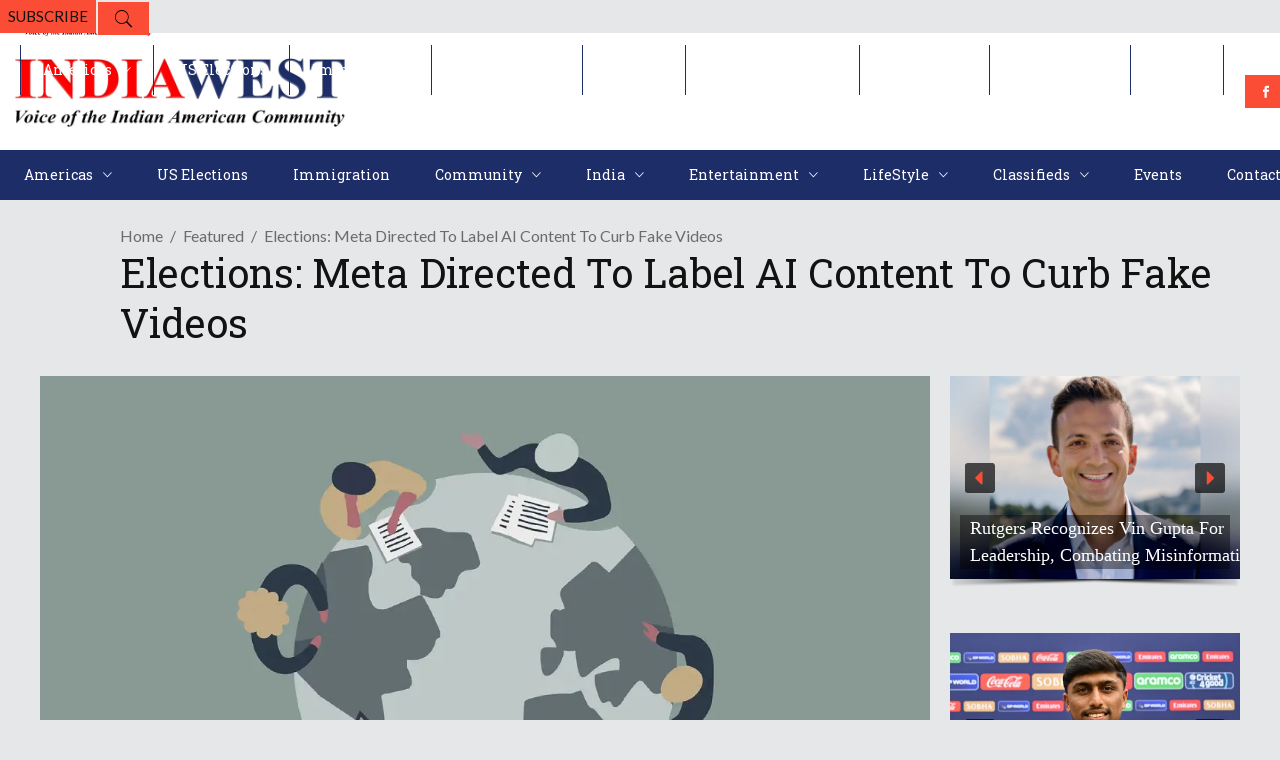

--- FILE ---
content_type: text/html; charset=utf-8
request_url: https://www.google.com/recaptcha/api2/aframe
body_size: 267
content:
<!DOCTYPE HTML><html><head><meta http-equiv="content-type" content="text/html; charset=UTF-8"></head><body><script nonce="GmSh8gLl99G4XmxNV1boWA">/** Anti-fraud and anti-abuse applications only. See google.com/recaptcha */ try{var clients={'sodar':'https://pagead2.googlesyndication.com/pagead/sodar?'};window.addEventListener("message",function(a){try{if(a.source===window.parent){var b=JSON.parse(a.data);var c=clients[b['id']];if(c){var d=document.createElement('img');d.src=c+b['params']+'&rc='+(localStorage.getItem("rc::a")?sessionStorage.getItem("rc::b"):"");window.document.body.appendChild(d);sessionStorage.setItem("rc::e",parseInt(sessionStorage.getItem("rc::e")||0)+1);localStorage.setItem("rc::h",'1768679513701');}}}catch(b){}});window.parent.postMessage("_grecaptcha_ready", "*");}catch(b){}</script></body></html>

--- FILE ---
content_type: application/javascript; charset=utf-8
request_url: https://fundingchoicesmessages.google.com/f/AGSKWxUHq1m1L67EjPBZ537xkkTIzVokSAydy7kBK03rFtmyaAvgfvxrG15eqvDzYkRejYMLk06DtLm2YmKt2UDsDemiWf7r1Gcg-vqzh90CDXN7-e6dwPF5lo7XjUUrMlC0Sj0Z8iwdz9wUr3xJOgEaF3dWj7Uo2KXcGt804XQq8KNfCLhwAITT7sMdiD49/_/iframe/ad_/ads/xtcore./files/ads-/flyad./your-ad.
body_size: -1290
content:
window['0990e701-d8b2-43e3-a991-706250bf1d6a'] = true;